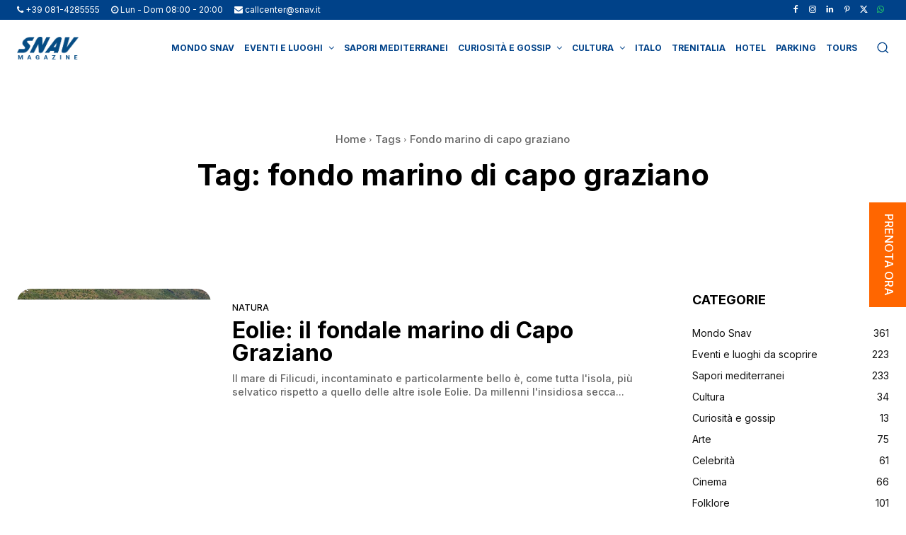

--- FILE ---
content_type: text/html; charset=utf-8
request_url: https://www.google.com/recaptcha/api2/anchor?ar=1&k=6LcKdNAjAAAAAAeFLrsNELRmA0M37dcwE14DetBq&co=aHR0cHM6Ly93d3cuc25hdi5pdDo0NDM.&hl=en&v=N67nZn4AqZkNcbeMu4prBgzg&size=invisible&anchor-ms=20000&execute-ms=30000&cb=cqhfbcpqme4c
body_size: 48627
content:
<!DOCTYPE HTML><html dir="ltr" lang="en"><head><meta http-equiv="Content-Type" content="text/html; charset=UTF-8">
<meta http-equiv="X-UA-Compatible" content="IE=edge">
<title>reCAPTCHA</title>
<style type="text/css">
/* cyrillic-ext */
@font-face {
  font-family: 'Roboto';
  font-style: normal;
  font-weight: 400;
  font-stretch: 100%;
  src: url(//fonts.gstatic.com/s/roboto/v48/KFO7CnqEu92Fr1ME7kSn66aGLdTylUAMa3GUBHMdazTgWw.woff2) format('woff2');
  unicode-range: U+0460-052F, U+1C80-1C8A, U+20B4, U+2DE0-2DFF, U+A640-A69F, U+FE2E-FE2F;
}
/* cyrillic */
@font-face {
  font-family: 'Roboto';
  font-style: normal;
  font-weight: 400;
  font-stretch: 100%;
  src: url(//fonts.gstatic.com/s/roboto/v48/KFO7CnqEu92Fr1ME7kSn66aGLdTylUAMa3iUBHMdazTgWw.woff2) format('woff2');
  unicode-range: U+0301, U+0400-045F, U+0490-0491, U+04B0-04B1, U+2116;
}
/* greek-ext */
@font-face {
  font-family: 'Roboto';
  font-style: normal;
  font-weight: 400;
  font-stretch: 100%;
  src: url(//fonts.gstatic.com/s/roboto/v48/KFO7CnqEu92Fr1ME7kSn66aGLdTylUAMa3CUBHMdazTgWw.woff2) format('woff2');
  unicode-range: U+1F00-1FFF;
}
/* greek */
@font-face {
  font-family: 'Roboto';
  font-style: normal;
  font-weight: 400;
  font-stretch: 100%;
  src: url(//fonts.gstatic.com/s/roboto/v48/KFO7CnqEu92Fr1ME7kSn66aGLdTylUAMa3-UBHMdazTgWw.woff2) format('woff2');
  unicode-range: U+0370-0377, U+037A-037F, U+0384-038A, U+038C, U+038E-03A1, U+03A3-03FF;
}
/* math */
@font-face {
  font-family: 'Roboto';
  font-style: normal;
  font-weight: 400;
  font-stretch: 100%;
  src: url(//fonts.gstatic.com/s/roboto/v48/KFO7CnqEu92Fr1ME7kSn66aGLdTylUAMawCUBHMdazTgWw.woff2) format('woff2');
  unicode-range: U+0302-0303, U+0305, U+0307-0308, U+0310, U+0312, U+0315, U+031A, U+0326-0327, U+032C, U+032F-0330, U+0332-0333, U+0338, U+033A, U+0346, U+034D, U+0391-03A1, U+03A3-03A9, U+03B1-03C9, U+03D1, U+03D5-03D6, U+03F0-03F1, U+03F4-03F5, U+2016-2017, U+2034-2038, U+203C, U+2040, U+2043, U+2047, U+2050, U+2057, U+205F, U+2070-2071, U+2074-208E, U+2090-209C, U+20D0-20DC, U+20E1, U+20E5-20EF, U+2100-2112, U+2114-2115, U+2117-2121, U+2123-214F, U+2190, U+2192, U+2194-21AE, U+21B0-21E5, U+21F1-21F2, U+21F4-2211, U+2213-2214, U+2216-22FF, U+2308-230B, U+2310, U+2319, U+231C-2321, U+2336-237A, U+237C, U+2395, U+239B-23B7, U+23D0, U+23DC-23E1, U+2474-2475, U+25AF, U+25B3, U+25B7, U+25BD, U+25C1, U+25CA, U+25CC, U+25FB, U+266D-266F, U+27C0-27FF, U+2900-2AFF, U+2B0E-2B11, U+2B30-2B4C, U+2BFE, U+3030, U+FF5B, U+FF5D, U+1D400-1D7FF, U+1EE00-1EEFF;
}
/* symbols */
@font-face {
  font-family: 'Roboto';
  font-style: normal;
  font-weight: 400;
  font-stretch: 100%;
  src: url(//fonts.gstatic.com/s/roboto/v48/KFO7CnqEu92Fr1ME7kSn66aGLdTylUAMaxKUBHMdazTgWw.woff2) format('woff2');
  unicode-range: U+0001-000C, U+000E-001F, U+007F-009F, U+20DD-20E0, U+20E2-20E4, U+2150-218F, U+2190, U+2192, U+2194-2199, U+21AF, U+21E6-21F0, U+21F3, U+2218-2219, U+2299, U+22C4-22C6, U+2300-243F, U+2440-244A, U+2460-24FF, U+25A0-27BF, U+2800-28FF, U+2921-2922, U+2981, U+29BF, U+29EB, U+2B00-2BFF, U+4DC0-4DFF, U+FFF9-FFFB, U+10140-1018E, U+10190-1019C, U+101A0, U+101D0-101FD, U+102E0-102FB, U+10E60-10E7E, U+1D2C0-1D2D3, U+1D2E0-1D37F, U+1F000-1F0FF, U+1F100-1F1AD, U+1F1E6-1F1FF, U+1F30D-1F30F, U+1F315, U+1F31C, U+1F31E, U+1F320-1F32C, U+1F336, U+1F378, U+1F37D, U+1F382, U+1F393-1F39F, U+1F3A7-1F3A8, U+1F3AC-1F3AF, U+1F3C2, U+1F3C4-1F3C6, U+1F3CA-1F3CE, U+1F3D4-1F3E0, U+1F3ED, U+1F3F1-1F3F3, U+1F3F5-1F3F7, U+1F408, U+1F415, U+1F41F, U+1F426, U+1F43F, U+1F441-1F442, U+1F444, U+1F446-1F449, U+1F44C-1F44E, U+1F453, U+1F46A, U+1F47D, U+1F4A3, U+1F4B0, U+1F4B3, U+1F4B9, U+1F4BB, U+1F4BF, U+1F4C8-1F4CB, U+1F4D6, U+1F4DA, U+1F4DF, U+1F4E3-1F4E6, U+1F4EA-1F4ED, U+1F4F7, U+1F4F9-1F4FB, U+1F4FD-1F4FE, U+1F503, U+1F507-1F50B, U+1F50D, U+1F512-1F513, U+1F53E-1F54A, U+1F54F-1F5FA, U+1F610, U+1F650-1F67F, U+1F687, U+1F68D, U+1F691, U+1F694, U+1F698, U+1F6AD, U+1F6B2, U+1F6B9-1F6BA, U+1F6BC, U+1F6C6-1F6CF, U+1F6D3-1F6D7, U+1F6E0-1F6EA, U+1F6F0-1F6F3, U+1F6F7-1F6FC, U+1F700-1F7FF, U+1F800-1F80B, U+1F810-1F847, U+1F850-1F859, U+1F860-1F887, U+1F890-1F8AD, U+1F8B0-1F8BB, U+1F8C0-1F8C1, U+1F900-1F90B, U+1F93B, U+1F946, U+1F984, U+1F996, U+1F9E9, U+1FA00-1FA6F, U+1FA70-1FA7C, U+1FA80-1FA89, U+1FA8F-1FAC6, U+1FACE-1FADC, U+1FADF-1FAE9, U+1FAF0-1FAF8, U+1FB00-1FBFF;
}
/* vietnamese */
@font-face {
  font-family: 'Roboto';
  font-style: normal;
  font-weight: 400;
  font-stretch: 100%;
  src: url(//fonts.gstatic.com/s/roboto/v48/KFO7CnqEu92Fr1ME7kSn66aGLdTylUAMa3OUBHMdazTgWw.woff2) format('woff2');
  unicode-range: U+0102-0103, U+0110-0111, U+0128-0129, U+0168-0169, U+01A0-01A1, U+01AF-01B0, U+0300-0301, U+0303-0304, U+0308-0309, U+0323, U+0329, U+1EA0-1EF9, U+20AB;
}
/* latin-ext */
@font-face {
  font-family: 'Roboto';
  font-style: normal;
  font-weight: 400;
  font-stretch: 100%;
  src: url(//fonts.gstatic.com/s/roboto/v48/KFO7CnqEu92Fr1ME7kSn66aGLdTylUAMa3KUBHMdazTgWw.woff2) format('woff2');
  unicode-range: U+0100-02BA, U+02BD-02C5, U+02C7-02CC, U+02CE-02D7, U+02DD-02FF, U+0304, U+0308, U+0329, U+1D00-1DBF, U+1E00-1E9F, U+1EF2-1EFF, U+2020, U+20A0-20AB, U+20AD-20C0, U+2113, U+2C60-2C7F, U+A720-A7FF;
}
/* latin */
@font-face {
  font-family: 'Roboto';
  font-style: normal;
  font-weight: 400;
  font-stretch: 100%;
  src: url(//fonts.gstatic.com/s/roboto/v48/KFO7CnqEu92Fr1ME7kSn66aGLdTylUAMa3yUBHMdazQ.woff2) format('woff2');
  unicode-range: U+0000-00FF, U+0131, U+0152-0153, U+02BB-02BC, U+02C6, U+02DA, U+02DC, U+0304, U+0308, U+0329, U+2000-206F, U+20AC, U+2122, U+2191, U+2193, U+2212, U+2215, U+FEFF, U+FFFD;
}
/* cyrillic-ext */
@font-face {
  font-family: 'Roboto';
  font-style: normal;
  font-weight: 500;
  font-stretch: 100%;
  src: url(//fonts.gstatic.com/s/roboto/v48/KFO7CnqEu92Fr1ME7kSn66aGLdTylUAMa3GUBHMdazTgWw.woff2) format('woff2');
  unicode-range: U+0460-052F, U+1C80-1C8A, U+20B4, U+2DE0-2DFF, U+A640-A69F, U+FE2E-FE2F;
}
/* cyrillic */
@font-face {
  font-family: 'Roboto';
  font-style: normal;
  font-weight: 500;
  font-stretch: 100%;
  src: url(//fonts.gstatic.com/s/roboto/v48/KFO7CnqEu92Fr1ME7kSn66aGLdTylUAMa3iUBHMdazTgWw.woff2) format('woff2');
  unicode-range: U+0301, U+0400-045F, U+0490-0491, U+04B0-04B1, U+2116;
}
/* greek-ext */
@font-face {
  font-family: 'Roboto';
  font-style: normal;
  font-weight: 500;
  font-stretch: 100%;
  src: url(//fonts.gstatic.com/s/roboto/v48/KFO7CnqEu92Fr1ME7kSn66aGLdTylUAMa3CUBHMdazTgWw.woff2) format('woff2');
  unicode-range: U+1F00-1FFF;
}
/* greek */
@font-face {
  font-family: 'Roboto';
  font-style: normal;
  font-weight: 500;
  font-stretch: 100%;
  src: url(//fonts.gstatic.com/s/roboto/v48/KFO7CnqEu92Fr1ME7kSn66aGLdTylUAMa3-UBHMdazTgWw.woff2) format('woff2');
  unicode-range: U+0370-0377, U+037A-037F, U+0384-038A, U+038C, U+038E-03A1, U+03A3-03FF;
}
/* math */
@font-face {
  font-family: 'Roboto';
  font-style: normal;
  font-weight: 500;
  font-stretch: 100%;
  src: url(//fonts.gstatic.com/s/roboto/v48/KFO7CnqEu92Fr1ME7kSn66aGLdTylUAMawCUBHMdazTgWw.woff2) format('woff2');
  unicode-range: U+0302-0303, U+0305, U+0307-0308, U+0310, U+0312, U+0315, U+031A, U+0326-0327, U+032C, U+032F-0330, U+0332-0333, U+0338, U+033A, U+0346, U+034D, U+0391-03A1, U+03A3-03A9, U+03B1-03C9, U+03D1, U+03D5-03D6, U+03F0-03F1, U+03F4-03F5, U+2016-2017, U+2034-2038, U+203C, U+2040, U+2043, U+2047, U+2050, U+2057, U+205F, U+2070-2071, U+2074-208E, U+2090-209C, U+20D0-20DC, U+20E1, U+20E5-20EF, U+2100-2112, U+2114-2115, U+2117-2121, U+2123-214F, U+2190, U+2192, U+2194-21AE, U+21B0-21E5, U+21F1-21F2, U+21F4-2211, U+2213-2214, U+2216-22FF, U+2308-230B, U+2310, U+2319, U+231C-2321, U+2336-237A, U+237C, U+2395, U+239B-23B7, U+23D0, U+23DC-23E1, U+2474-2475, U+25AF, U+25B3, U+25B7, U+25BD, U+25C1, U+25CA, U+25CC, U+25FB, U+266D-266F, U+27C0-27FF, U+2900-2AFF, U+2B0E-2B11, U+2B30-2B4C, U+2BFE, U+3030, U+FF5B, U+FF5D, U+1D400-1D7FF, U+1EE00-1EEFF;
}
/* symbols */
@font-face {
  font-family: 'Roboto';
  font-style: normal;
  font-weight: 500;
  font-stretch: 100%;
  src: url(//fonts.gstatic.com/s/roboto/v48/KFO7CnqEu92Fr1ME7kSn66aGLdTylUAMaxKUBHMdazTgWw.woff2) format('woff2');
  unicode-range: U+0001-000C, U+000E-001F, U+007F-009F, U+20DD-20E0, U+20E2-20E4, U+2150-218F, U+2190, U+2192, U+2194-2199, U+21AF, U+21E6-21F0, U+21F3, U+2218-2219, U+2299, U+22C4-22C6, U+2300-243F, U+2440-244A, U+2460-24FF, U+25A0-27BF, U+2800-28FF, U+2921-2922, U+2981, U+29BF, U+29EB, U+2B00-2BFF, U+4DC0-4DFF, U+FFF9-FFFB, U+10140-1018E, U+10190-1019C, U+101A0, U+101D0-101FD, U+102E0-102FB, U+10E60-10E7E, U+1D2C0-1D2D3, U+1D2E0-1D37F, U+1F000-1F0FF, U+1F100-1F1AD, U+1F1E6-1F1FF, U+1F30D-1F30F, U+1F315, U+1F31C, U+1F31E, U+1F320-1F32C, U+1F336, U+1F378, U+1F37D, U+1F382, U+1F393-1F39F, U+1F3A7-1F3A8, U+1F3AC-1F3AF, U+1F3C2, U+1F3C4-1F3C6, U+1F3CA-1F3CE, U+1F3D4-1F3E0, U+1F3ED, U+1F3F1-1F3F3, U+1F3F5-1F3F7, U+1F408, U+1F415, U+1F41F, U+1F426, U+1F43F, U+1F441-1F442, U+1F444, U+1F446-1F449, U+1F44C-1F44E, U+1F453, U+1F46A, U+1F47D, U+1F4A3, U+1F4B0, U+1F4B3, U+1F4B9, U+1F4BB, U+1F4BF, U+1F4C8-1F4CB, U+1F4D6, U+1F4DA, U+1F4DF, U+1F4E3-1F4E6, U+1F4EA-1F4ED, U+1F4F7, U+1F4F9-1F4FB, U+1F4FD-1F4FE, U+1F503, U+1F507-1F50B, U+1F50D, U+1F512-1F513, U+1F53E-1F54A, U+1F54F-1F5FA, U+1F610, U+1F650-1F67F, U+1F687, U+1F68D, U+1F691, U+1F694, U+1F698, U+1F6AD, U+1F6B2, U+1F6B9-1F6BA, U+1F6BC, U+1F6C6-1F6CF, U+1F6D3-1F6D7, U+1F6E0-1F6EA, U+1F6F0-1F6F3, U+1F6F7-1F6FC, U+1F700-1F7FF, U+1F800-1F80B, U+1F810-1F847, U+1F850-1F859, U+1F860-1F887, U+1F890-1F8AD, U+1F8B0-1F8BB, U+1F8C0-1F8C1, U+1F900-1F90B, U+1F93B, U+1F946, U+1F984, U+1F996, U+1F9E9, U+1FA00-1FA6F, U+1FA70-1FA7C, U+1FA80-1FA89, U+1FA8F-1FAC6, U+1FACE-1FADC, U+1FADF-1FAE9, U+1FAF0-1FAF8, U+1FB00-1FBFF;
}
/* vietnamese */
@font-face {
  font-family: 'Roboto';
  font-style: normal;
  font-weight: 500;
  font-stretch: 100%;
  src: url(//fonts.gstatic.com/s/roboto/v48/KFO7CnqEu92Fr1ME7kSn66aGLdTylUAMa3OUBHMdazTgWw.woff2) format('woff2');
  unicode-range: U+0102-0103, U+0110-0111, U+0128-0129, U+0168-0169, U+01A0-01A1, U+01AF-01B0, U+0300-0301, U+0303-0304, U+0308-0309, U+0323, U+0329, U+1EA0-1EF9, U+20AB;
}
/* latin-ext */
@font-face {
  font-family: 'Roboto';
  font-style: normal;
  font-weight: 500;
  font-stretch: 100%;
  src: url(//fonts.gstatic.com/s/roboto/v48/KFO7CnqEu92Fr1ME7kSn66aGLdTylUAMa3KUBHMdazTgWw.woff2) format('woff2');
  unicode-range: U+0100-02BA, U+02BD-02C5, U+02C7-02CC, U+02CE-02D7, U+02DD-02FF, U+0304, U+0308, U+0329, U+1D00-1DBF, U+1E00-1E9F, U+1EF2-1EFF, U+2020, U+20A0-20AB, U+20AD-20C0, U+2113, U+2C60-2C7F, U+A720-A7FF;
}
/* latin */
@font-face {
  font-family: 'Roboto';
  font-style: normal;
  font-weight: 500;
  font-stretch: 100%;
  src: url(//fonts.gstatic.com/s/roboto/v48/KFO7CnqEu92Fr1ME7kSn66aGLdTylUAMa3yUBHMdazQ.woff2) format('woff2');
  unicode-range: U+0000-00FF, U+0131, U+0152-0153, U+02BB-02BC, U+02C6, U+02DA, U+02DC, U+0304, U+0308, U+0329, U+2000-206F, U+20AC, U+2122, U+2191, U+2193, U+2212, U+2215, U+FEFF, U+FFFD;
}
/* cyrillic-ext */
@font-face {
  font-family: 'Roboto';
  font-style: normal;
  font-weight: 900;
  font-stretch: 100%;
  src: url(//fonts.gstatic.com/s/roboto/v48/KFO7CnqEu92Fr1ME7kSn66aGLdTylUAMa3GUBHMdazTgWw.woff2) format('woff2');
  unicode-range: U+0460-052F, U+1C80-1C8A, U+20B4, U+2DE0-2DFF, U+A640-A69F, U+FE2E-FE2F;
}
/* cyrillic */
@font-face {
  font-family: 'Roboto';
  font-style: normal;
  font-weight: 900;
  font-stretch: 100%;
  src: url(//fonts.gstatic.com/s/roboto/v48/KFO7CnqEu92Fr1ME7kSn66aGLdTylUAMa3iUBHMdazTgWw.woff2) format('woff2');
  unicode-range: U+0301, U+0400-045F, U+0490-0491, U+04B0-04B1, U+2116;
}
/* greek-ext */
@font-face {
  font-family: 'Roboto';
  font-style: normal;
  font-weight: 900;
  font-stretch: 100%;
  src: url(//fonts.gstatic.com/s/roboto/v48/KFO7CnqEu92Fr1ME7kSn66aGLdTylUAMa3CUBHMdazTgWw.woff2) format('woff2');
  unicode-range: U+1F00-1FFF;
}
/* greek */
@font-face {
  font-family: 'Roboto';
  font-style: normal;
  font-weight: 900;
  font-stretch: 100%;
  src: url(//fonts.gstatic.com/s/roboto/v48/KFO7CnqEu92Fr1ME7kSn66aGLdTylUAMa3-UBHMdazTgWw.woff2) format('woff2');
  unicode-range: U+0370-0377, U+037A-037F, U+0384-038A, U+038C, U+038E-03A1, U+03A3-03FF;
}
/* math */
@font-face {
  font-family: 'Roboto';
  font-style: normal;
  font-weight: 900;
  font-stretch: 100%;
  src: url(//fonts.gstatic.com/s/roboto/v48/KFO7CnqEu92Fr1ME7kSn66aGLdTylUAMawCUBHMdazTgWw.woff2) format('woff2');
  unicode-range: U+0302-0303, U+0305, U+0307-0308, U+0310, U+0312, U+0315, U+031A, U+0326-0327, U+032C, U+032F-0330, U+0332-0333, U+0338, U+033A, U+0346, U+034D, U+0391-03A1, U+03A3-03A9, U+03B1-03C9, U+03D1, U+03D5-03D6, U+03F0-03F1, U+03F4-03F5, U+2016-2017, U+2034-2038, U+203C, U+2040, U+2043, U+2047, U+2050, U+2057, U+205F, U+2070-2071, U+2074-208E, U+2090-209C, U+20D0-20DC, U+20E1, U+20E5-20EF, U+2100-2112, U+2114-2115, U+2117-2121, U+2123-214F, U+2190, U+2192, U+2194-21AE, U+21B0-21E5, U+21F1-21F2, U+21F4-2211, U+2213-2214, U+2216-22FF, U+2308-230B, U+2310, U+2319, U+231C-2321, U+2336-237A, U+237C, U+2395, U+239B-23B7, U+23D0, U+23DC-23E1, U+2474-2475, U+25AF, U+25B3, U+25B7, U+25BD, U+25C1, U+25CA, U+25CC, U+25FB, U+266D-266F, U+27C0-27FF, U+2900-2AFF, U+2B0E-2B11, U+2B30-2B4C, U+2BFE, U+3030, U+FF5B, U+FF5D, U+1D400-1D7FF, U+1EE00-1EEFF;
}
/* symbols */
@font-face {
  font-family: 'Roboto';
  font-style: normal;
  font-weight: 900;
  font-stretch: 100%;
  src: url(//fonts.gstatic.com/s/roboto/v48/KFO7CnqEu92Fr1ME7kSn66aGLdTylUAMaxKUBHMdazTgWw.woff2) format('woff2');
  unicode-range: U+0001-000C, U+000E-001F, U+007F-009F, U+20DD-20E0, U+20E2-20E4, U+2150-218F, U+2190, U+2192, U+2194-2199, U+21AF, U+21E6-21F0, U+21F3, U+2218-2219, U+2299, U+22C4-22C6, U+2300-243F, U+2440-244A, U+2460-24FF, U+25A0-27BF, U+2800-28FF, U+2921-2922, U+2981, U+29BF, U+29EB, U+2B00-2BFF, U+4DC0-4DFF, U+FFF9-FFFB, U+10140-1018E, U+10190-1019C, U+101A0, U+101D0-101FD, U+102E0-102FB, U+10E60-10E7E, U+1D2C0-1D2D3, U+1D2E0-1D37F, U+1F000-1F0FF, U+1F100-1F1AD, U+1F1E6-1F1FF, U+1F30D-1F30F, U+1F315, U+1F31C, U+1F31E, U+1F320-1F32C, U+1F336, U+1F378, U+1F37D, U+1F382, U+1F393-1F39F, U+1F3A7-1F3A8, U+1F3AC-1F3AF, U+1F3C2, U+1F3C4-1F3C6, U+1F3CA-1F3CE, U+1F3D4-1F3E0, U+1F3ED, U+1F3F1-1F3F3, U+1F3F5-1F3F7, U+1F408, U+1F415, U+1F41F, U+1F426, U+1F43F, U+1F441-1F442, U+1F444, U+1F446-1F449, U+1F44C-1F44E, U+1F453, U+1F46A, U+1F47D, U+1F4A3, U+1F4B0, U+1F4B3, U+1F4B9, U+1F4BB, U+1F4BF, U+1F4C8-1F4CB, U+1F4D6, U+1F4DA, U+1F4DF, U+1F4E3-1F4E6, U+1F4EA-1F4ED, U+1F4F7, U+1F4F9-1F4FB, U+1F4FD-1F4FE, U+1F503, U+1F507-1F50B, U+1F50D, U+1F512-1F513, U+1F53E-1F54A, U+1F54F-1F5FA, U+1F610, U+1F650-1F67F, U+1F687, U+1F68D, U+1F691, U+1F694, U+1F698, U+1F6AD, U+1F6B2, U+1F6B9-1F6BA, U+1F6BC, U+1F6C6-1F6CF, U+1F6D3-1F6D7, U+1F6E0-1F6EA, U+1F6F0-1F6F3, U+1F6F7-1F6FC, U+1F700-1F7FF, U+1F800-1F80B, U+1F810-1F847, U+1F850-1F859, U+1F860-1F887, U+1F890-1F8AD, U+1F8B0-1F8BB, U+1F8C0-1F8C1, U+1F900-1F90B, U+1F93B, U+1F946, U+1F984, U+1F996, U+1F9E9, U+1FA00-1FA6F, U+1FA70-1FA7C, U+1FA80-1FA89, U+1FA8F-1FAC6, U+1FACE-1FADC, U+1FADF-1FAE9, U+1FAF0-1FAF8, U+1FB00-1FBFF;
}
/* vietnamese */
@font-face {
  font-family: 'Roboto';
  font-style: normal;
  font-weight: 900;
  font-stretch: 100%;
  src: url(//fonts.gstatic.com/s/roboto/v48/KFO7CnqEu92Fr1ME7kSn66aGLdTylUAMa3OUBHMdazTgWw.woff2) format('woff2');
  unicode-range: U+0102-0103, U+0110-0111, U+0128-0129, U+0168-0169, U+01A0-01A1, U+01AF-01B0, U+0300-0301, U+0303-0304, U+0308-0309, U+0323, U+0329, U+1EA0-1EF9, U+20AB;
}
/* latin-ext */
@font-face {
  font-family: 'Roboto';
  font-style: normal;
  font-weight: 900;
  font-stretch: 100%;
  src: url(//fonts.gstatic.com/s/roboto/v48/KFO7CnqEu92Fr1ME7kSn66aGLdTylUAMa3KUBHMdazTgWw.woff2) format('woff2');
  unicode-range: U+0100-02BA, U+02BD-02C5, U+02C7-02CC, U+02CE-02D7, U+02DD-02FF, U+0304, U+0308, U+0329, U+1D00-1DBF, U+1E00-1E9F, U+1EF2-1EFF, U+2020, U+20A0-20AB, U+20AD-20C0, U+2113, U+2C60-2C7F, U+A720-A7FF;
}
/* latin */
@font-face {
  font-family: 'Roboto';
  font-style: normal;
  font-weight: 900;
  font-stretch: 100%;
  src: url(//fonts.gstatic.com/s/roboto/v48/KFO7CnqEu92Fr1ME7kSn66aGLdTylUAMa3yUBHMdazQ.woff2) format('woff2');
  unicode-range: U+0000-00FF, U+0131, U+0152-0153, U+02BB-02BC, U+02C6, U+02DA, U+02DC, U+0304, U+0308, U+0329, U+2000-206F, U+20AC, U+2122, U+2191, U+2193, U+2212, U+2215, U+FEFF, U+FFFD;
}

</style>
<link rel="stylesheet" type="text/css" href="https://www.gstatic.com/recaptcha/releases/N67nZn4AqZkNcbeMu4prBgzg/styles__ltr.css">
<script nonce="aYHkWauy85Jaxt8MSVo9vQ" type="text/javascript">window['__recaptcha_api'] = 'https://www.google.com/recaptcha/api2/';</script>
<script type="text/javascript" src="https://www.gstatic.com/recaptcha/releases/N67nZn4AqZkNcbeMu4prBgzg/recaptcha__en.js" nonce="aYHkWauy85Jaxt8MSVo9vQ">
      
    </script></head>
<body><div id="rc-anchor-alert" class="rc-anchor-alert"></div>
<input type="hidden" id="recaptcha-token" value="[base64]">
<script type="text/javascript" nonce="aYHkWauy85Jaxt8MSVo9vQ">
      recaptcha.anchor.Main.init("[\x22ainput\x22,[\x22bgdata\x22,\x22\x22,\[base64]/[base64]/[base64]/[base64]/[base64]/UltsKytdPUU6KEU8MjA0OD9SW2wrK109RT4+NnwxOTI6KChFJjY0NTEyKT09NTUyOTYmJk0rMTxjLmxlbmd0aCYmKGMuY2hhckNvZGVBdChNKzEpJjY0NTEyKT09NTYzMjA/[base64]/[base64]/[base64]/[base64]/[base64]/[base64]/[base64]\x22,\[base64]\\u003d\\u003d\x22,\x22wpLCiMKFw7zDhcOIwqvDt8ODw7XCo1BwccKMwpw4azwFw6nDnh7DrcOmw4fDosOrdMOgwrzCvMKbwqvCjQ5GwpM3f8OswoNmwqJjw6LDrMOxLFvCkVrCoSpIwpQsK8ORwpvDgMK+Y8Orw7TCqsKAw75sKjXDgMK3wpXCqMOdWlvDuFNMwrLDviMZw6/Cln/ChUlHcGFXQMOeAll6VETDs37Cv8OHwpTClcOWOE/Ci0HCmxMiXyXCjMOMw7l/w6tBwr5Uwr5qYCbCimbDnsOuY8ONKcKAayApwr/CimkHw4vCkGrCrsOyX8O4bSHCtMOBwr7Dr8Kmw4oBw7fCjMOSwrHCiFh/wrhIJ2rDg8K1w7DCr8KQTzMYNysMwqkpa8KnwpNMHcO5wqrDocOZwpbDmMKjw7ljw67DtsONw6RxwrtVwrTCkwAqfcK/[base64]/DjsOQLH5jJlM5X8OUMnEJw4xwNMOsw6DCh15iMWLCgz3CvhoEVcK0wqlxUVQZSQ/ClcK5w48qNMKic8O6exRww4hIwr3CvTDCvsKUw67Do8KHw5XDvBwBwrrChk0qwo3DnMK5XMKEw5/Ch8KCcG/DvcKdQMKUKsKdw5x3N8OyZk/[base64]/e8KFwq7CkMOpwqYwBsKUbMONRQrDjcKGwp3DgsKUwobCsmxNIMKtwqLCuH4dw5LDr8OFJ8O+w6jCvMOPVn54w7zCkTMpwqbCkMK+Xl0IX8OeciDDt8Ohwr3DjA9gIsKKAUDDk8KjfQ82XsO2XUNTw6LCqk8Rw5ZgKm3Dm8KUwrjDo8ONw53DucO9fMOdw4/[base64]/DlQFuR1FyIyDDksKcw4VzwpvDmMOlw6Ygw4nDiXIBw7IiacKTR8OeZcK+wqDCkMOXKETCoEk7wrcdwoFPwrsww4l5BcKfw6nCtBEEK8OHO0/[base64]/Dl8KWF3vDoWDDhgnDhQ4CZ8OXPsKxfcKfw6F0wrMgworDt8KjwpnCiQLCl8ODwpM/w6zDrEfDsWlJGzsCJCTCmMOewowpL8OHwqpvw7UxwowNW8Kow6/[base64]/[base64]/WlQYJMO/RTHDkSPCjMOcbDTCoxrDuV0oKsOewqHCocOZw6Zww446w7xLdcOTe8KjT8KNwq8kVsKMwrApHT/Dg8KjVsKdwoPCjcOiGcKoGg/[base64]/cSxtHW9gwqYjwpLChjjDgTBgwpFjKsOBQsK3wptfRsKBIDwbw5jCg8KXaMKmwoTDhk4HFcKqw5fDmcO4ATvCpcKpcMOVwrvDocKIH8KHUsKHwr/DuUstw7QywqbDpmtnUcKEYytNw7rCiXTDuMOkesOQW8K/[base64]/DiWDDr30cw5HChnnCgcOkM3cKM3XClRXDs8OYwp/DsMKDaXrCuyrDocOnRcOFw5TCnAQRw6oTP8KoRyJaSsOKw5sLwoTDiT18a8KEAQhew7zDvsK9wp3DusKqwoPCgMKDw7IsTcKRwo12wrrCnsKIGUlRw5/Dm8ODwrbCpcKyZsOTw6sSMGFdw4RRwoZVIXFQw4d5McKRwphRVjPDjVxlQ1jDnMKfw4jDpsKxw6ceExzCngvDrmDDnMKZIgfCpizCgcKFw65CwqrDssKKecKYwqomBgt+wqnDvMKJYkV0IsObdMOeJFTCt8O/wp9nFMOjGzAvw7vCocOzf8OGw5zCnVrCsks3QjUkZg3DuMKqwqHCiWsSSMOKBsOww47DrsOaLMOpw5R5IcOQw6oowoBJwpLCucKnEMKnwqHDgcKrH8Oew5DDm8OWw4bDtU/DlxBqw6hqKMKPwoTCmMKUYsKnw7fDrsOeKToUwrvDqsKXJ8K1Y8KGwpxVVcO6JMKMwopiScK9BytxwrrDl8ONFmwvBsKlwpTCp0t6SG/DmcORN8KRZyo6BmDDqcKXWhhcZWsJJsKFWUPDusOqdMKfEsKAwq/DmMOxRjjDqGw1w6vDqcOXwo3DkMO/TSfDpwPDksOFwp0ENAjChMOWw5bCpsKYHsKqw5QkMlzCpngLLR/DmMOOMxHDuVTDuBhFwqdRdj/Cqn40w4fDki8cwrDCusOjw6nDl0nDsMKVwpQZwp7Dk8Khw78Bw6dkwqvDsBbCssOsOUY1VcKVEQ47FcOUwp3Ct8O3w5LCmsKWw7rChcKnSX/DusOEw5fDgsOxORIQw5l4FDVdPMOyPcOARcK2w6J9w5NeMRIlw6rDgVJ3wowMw6XCrDIIwpTCn8OLwrzCpj1fXSN/dCPClMOPLyUcwp9cSMOIw4ViUcOHMsOGw4/DuSLDmsOcw6TCtAlowoTDuAzClsKQTMKTw7PCjztkw61jOcOaw6kbA23ChVhdccOqwo/DrcOew7zCrgxowoAEIDfDhTXCskzDusOyYyMdw7zDlsOdw6XDrcOGwqbDi8OLXAnCosOSwofCqkULwr7DlXjDkcOzYsKewr3CkMKyIzDDsmDCi8KXJsKNworCoEp5w5DCvcOVwqdXN8KJOW/[base64]/aUlWLxrDosOUwoDDjjkaQcK5w7HCl24NDUfDoFXDg198w4xxBsK8wo3CoMKSBCIrw5/CrCPDkSt6wpEBw5vCt2MYOhkBw6DCr8K2LcKxAzjCjXbDrcKmwpzCqlhuYcKFQW/Dpy/CscOXwoZuXTDCs8KqYhQACg3Du8OYwqU2w4DDoMObw4bCi8OrwpvCuiXCtm0TIyRTwq/[base64]/Wxd3dh/[base64]/[base64]/DqcO4w4FOasOMXMOzOAVcDkEFQcKCw6tww4Rywp4Ew6Uyw6t+w4QRw6rDjMOyBTVFw4BaSz7DlMKhCsKCw4/CucOjB8OJFXvDjB7Cr8KhWyrClsK/[base64]/w4g/w5XCusKOQTzCj2PChUXDjRBUwoTDlxMAUmxUWsOlPcOqwofDtMKCQcOiwokAd8OEwpnDjcOVw5DCg8KYw4TCtWDDkknCsGdFY2LDpWjDhwXDpsKqcsKlfRx8MjXCnsKLEVXDq8K9w6fDtMOVXiUlwrPCllLDg8KHwq06w7wyVcKIAMKBM8K/J3PChUvCmcOTIExPwrFqwqlawrjDonMXQkg9P8Olw6xPTjfCmsKCcMK5GMKdw7Zxw7TDvgfCm1zCrQfDvsKFZ8KsX2tpOipKP8K9TcO/EcOREkYww6fCoFPDjcO2WMOTwp/CtMOSwq9+aMOmwp7DuQjCu8KPw7PCmyQowo5SwqjDvcKMw6zCpD7DjA8gw6jCqMKMw6pfwpDDk25Kwo3CjnNGZcOOM8O1w7o0w7Z3w4vCisO/[base64]/DjRN7worCjELCjijCgsOFw5oSwp5fKlBGesO2w5zDjBkowqjCuyNYwpbDoEspw4hVw69hw5pYwrfCr8OBLsOvwqpUfUBcw43DniLCkMK/[base64]/dTjDisKUwrDChx/Dpj3Cg8KBfnJLwrrCvzjCmXDCjjAyAsKPQMO4BUzDvMKgwoLDjMK5YyLChW84J8ONE8OWwqQ4wq/ChcOMEcOgw6HCsQbDoQfDi0dXW8KrVTQbw6PCpQIMbcOCwr/Dj17Dvyc0wot7wrl5K2zCq0LDhW/DvBXDt1jDjXvChMOjwpVDw7RAwoXClFlcw74FwpXCtCLCh8KFw53DsMOXTMOKw7htFhdcwqTCscOjwoIuwpbCs8OMBnHDgFfDtVvChsOmSsOIw4Z3w60Ewr9rw6Mlw649w4PDksKhXcO7wqPDgsKVb8KeVMKkPcK+JcOhw5LCq2Iaw4YWwqwnwp3DrmnDu1/CsVDDiDjDhAzCrAwqRXIOwpzDuDHDncKQASosEwDDqsKDYyLDqgvDoxHCusKlw7PDusKIJlTDuhU+w7JtwqVHwpJhw79PbcOTUV5MWA/Cr8Kaw5Ikw4ECUMKUwrNPw6HCsW7Cu8KFKsKZwrjCtMOpCsKgwrrDocKOYMO7NcOVw47DnsOpwqUQw6FIwq3DtnsbwqjCowHCs8KKwrxMwpXCtcOXXW7DvcOKLgnDi1fCk8KUMhfCtcKww5PDoF9rw6p9w7sFAcKBNghwYDsyw49RwoXCqi0/R8OhAsKzRsOkw73Ci8OZHgDCncO6ccKKHsK2wrtOw4h9wq/Ck8OKw7FXw5zDocKQwqIPwpvDgEnDvBMTwpUMwqNyw4bDqhZ2a8KUw5vDtMOFBngmWcKrw5dYw4PDg1k3wrzCnMOMwqDCmsKpwqLCn8KyCMKJwolpwrYpwqt1w4nCgBtJw4fCmQDDmHbDki0LdcOCwptvw6QtNsKfwr/[base64]/DrMO8cgM+TENRw6VxK0vDvMK3dsOqwoPDpA3Ck8Kjw53DocKgwpDDqQLCtsKyFHDCmMKawqjDjMKIw6jDgcOfYRXCnFLDqcOPw5bDlcKMHMKhw57CpBkMOj9FQcOsahBeD8KuRMOSBhQow4HCk8O2McK/dRVjwrnDpGlTwqEQDMOvw5nCoVxyw7soAsOyw7DCp8Onwo/CisOVJ8KuazRyAxLDvsKsw4QXwrRsTlYuw57DqTrDvsKqw4rCosOIwprCmsOEwr0TXcKndi/Cqg7DvMOiwoB9F8KYflTClCbCn8KMwpzDmsKFfhjCiMKPNXnCo3BVd8OswqPDv8Ktw7EVNW9uc2vCisKcw780csOhBnvDhMKOQnvCrcObw5FleMKHOsKIIsORfcKhwrp6w5PCoww5w7gdw4/Dh0sZwrrCuDkVworDhiRIDMO+w6xZw7zDk1bCvGQ1wr7Cg8Ohw6rDhsOewqVrRnVSUFDDsUxXWcKZaH/[base64]/DlMO9XzsebcKyw6TDusKzw5tWHT9rw7hIGUHDoh3Cu8OJwovDscKtasO4fB3DtyglwoQjwrdYwoXDkmfDisORMG3DhXjDhcOjwrfDqAfCkU7Ds8OTw7wZCC/DqWUuw6tVwq9pw5VYLMOIDxt2w4nCg8KPwr3ClizCilnCuEzCo1vCkSlXYsOOI3lCLMKDwq7DlnM6w63ClwLDgMKhE8KRJ3DDrMKww7rCmSXDiiUhw47Ctx4BaQ1+wrBNJMOzHcKJw7fCnX/Cm23CkMKdSsKSTQF0cB5Vw6fDv8K2wrHCk2V6GFbDvzt7KcOhKkJQWTjClGDDtwskwpASwrIraMKfwrBGw4siwpc9b8OXcjI7OhTDomHCqBJuQHsIdSTDicKMw5Mrw6LDgcOgw79QwpfDqcKfNiMjw7/[base64]/DvC3ChyHClsKxWRfDvsOXP8Kew6AlGsKfLg7CrsKzODxlWcKiJyhTw69mRMK4UDTDiMOawoDCnwFBQMKLQTtmwq4zw5PDlcOBBsKIfsONw6p4wpjDi8KHw4/[base64]/Dmzs5wocmwo56Ph1DwpTCrcO2NcOEUgnDuEszw5jDnsONw4PCv0sCw6HCisKhYsK7LxJzNUDDuVQMfMKlwrjDv0oSAEZiXQDCn1HDqjgzwq0kHXDCkBrCuEN1OsOSw7/CvEnDtMOMWjBiw558W0Nbw6fDmcOGw5E/wrstwqJHwrzDkSoIMnLCvEhlQcKLHMKhwpHDvD3CkRrCmSRldsKZwqRrKm3CiMOUwrDCrATCssO8w6LDuUZDAAnDvjLDusKtw7law4jCr3x/woLCuWkJwprCmHk0LMOHdcK1AsOFwpRrw7TDlsOpHkDDky/DrzjCsWjDk07Ch33CuzLDq8O3KMKCJMOGEcKDWAXCpHFawpDCm2otIFAeNlzDjmLCtwbCgsKRTFlmwokvwq8Cw5nDisOjVnkMw7zCmcKwwpDDoMK1wpXCjsObJGLDgB0+D8OKwp7DrHpWwrtfVjDCrhdAw5DCqsKiPT/CnsKlQMO+w5TDqBcPKsO/wprCvTZuacONw4Yuw49Xw6HDsSHDhRgjNMOxw6Qqw64Xw6QcWMOqTxjDnsKqwp43ZsKyIMKqGUbDqcK0Ah84w4YZw5vDvMK+cijCjcOlaMOHQ8KpTMOZVMKHNsOhwo/CvVFawrNSXMOpPMK/w7sCw5hCe8KgXMKeIMKsKMKAw5p6Oi/CiAbDt8Ozw77Ct8OYPMKZwqDDo8K0w756d8KaL8Ohw50QwpFZw7dyw7RVwrbDqsOLw7/DkmB9QcK6E8Kgw4dEwrrCpcK+w6IQWS1Zw5vDpkQvMgrCm200O8Kuw54Vw4HCqi9zwq/[base64]/w6DCnMKYwqXCj0LDvcK8wopZwq1Pw51SdMOfw5h7wr3Cjzx7AlnDncKDw7MKWBY6w7PDmwvCusKBw5shw77DsRfDnSVkV2nDtE3DokAuNVzDsBLCiMKTwqjCvMKPw4UkdcO5HcOPw7zDjADCt2zCgQ/DrgTDpV/Cn8Oww7N/wqYxw6psQh3CjcOewrPDksKjw7nClHjDgcKBw590JDIKwpp6w50NVF7CqcOUwqZ3w7JkPEvDmMKpQMOgNFQUw7MJDWHDg8Kawp3DqsOpfFnCpxTCqMOecsKoG8KPw7HDncKxWFERwrnCqsOPU8KVOjXCuEnChsORw7s/[base64]/ChETDpsKyCQfCjMOhT8KmKsKkw6TDpyZaEsKbwqLCgMKPOcOkwowLw73Cs0sRw7wGMsKlwqTCvsKvScOVeTnCrG0NXwREd33CvSbCgcKRc3QEw6TDtiV5w6HDjcKIwq3Dp8ORWVXDu3bDh1bCrHcVYMKEdip+w7HCisOkFcKGRk0lFMO/w4c2wp3DtcOhfcOzbGrDmE7ChMKyacKuX8ODw5gew57CrBgIf8K+w6A/wrxqwpl/w5xkw7oXwqbDjsKrWEXDoFJ+FXvCj1XCuSU1RyIXwow3wrXDq8OawqhwW8KyLEFxP8OLDsKjVMKkwp84wplRYsO8OEVJwrnCiMOGwpPDnhtMR0HCqxxfBsKcaHfCvXLDn1nDt8KZVcOHw7nCg8O4QcOPRUbChMOqwpZ9w7I0R8O/wojDtifDqsK+NQp7wrYzwovDjBLDjC7ClgshwoBZGUvCoMOtwqLDtcKYTsOuwp7CtzvDsB5oZCLCgjs3d2Z7wp7Cp8O2AcKWw5A6w5zCrHrCmsOfO2LCk8OiwpPCgGxzw4llwo/CjWjDqMOtwqoJwoQGUhjCigvDhcKFw7ccwovCmMKhwo7CscKDFCAAwoPDijJnPXXCj8KcEsO0GsKMwrtKbMOgIMK1wosINF1jIFxcwqbDlCLCo2Y/VsOcbkTDo8KzCVHChsKDMcOWw613XG3CmRhYKCfChkhRwo58wrvDsmYQw6AZKsK/fHseJsOhw6EhwrNQVD4KKMOCw44pZMKWZ8KSZ8OIOyXDvMOnwrJKw5jDjMKCw7bDpcO8FybDicKydcKjAMKqK0XDthvCosOsw7HCu8OWw4VCwqLCp8OEw7vCpcOSUFZUCMK5wqNrw5DDhV57e3vDkWYVVsOCw73DrcO+w7ASX8K4GsOvcsKEw4TCuAZSBcKCw5LDvn/DlcOIZyIjwovDlzgXTcOyUEjCnsK9w6UHw5FSw4DDnEIQw6bDvMK0w5/DmkkxwrTDnsOiW1V8wrHDo8KNQMKyw5RMLGVRw6QBw6DDuE4CwrHCpCMBcTLDkwvCuCXDncKpAcO3w50cKybClz/DvQXCvjPDjHcBwrRswo5FwobCjgrCkBPCscO+RnDChyjDh8KmOsOfIQ10PVjDqU8GwrPDp8Kyw5/[base64]/Cm8KnMFxgaWRQCxjDp2Jzw6PCi8OnEcOie8KCdyh2w40KwqXDh8Oow6prCMOLw4lsZ8O+wowpw40RfTobw7DDk8OOwq/CisO9dsOPw787wrHDiMOIwoF/wq4TwojDgXAfNQHDt8KbRcKjw7NCTcObT8K7ejXDvcOpNlYnwojCnMKJf8KrTX3CngHDsMKPW8KyQcOQQMOgw40Rw5HDgGdIw5IBYMOkw6DDjcOKTCgKwpPCj8O5WsONUVAZw4QxZMOBwqZ+IsKTLsOgwpwLw6fCjF0/JMOxGMK3LEnDoMOTW8Oaw47CjxI3GjVdRmwyGhAyw5nCiBc7c8KUw7jDhcOEwpDDicO0SMK/wqTDp8OawoPDqABgKsOcRyzClsOawpIqwr/DocOKFcObOkTDmifCoEZVw6LCocKbw7ZmNU8AYcOmDF3DqsOZwpjDuSdvJsOtExLDgCNtw5nCtsKibhDDlXh0w4zCsjnDhzJfIxLDlUxyQBoOMsKKw5jCgDfDjMOMBGodwoZWwprCohY8NcKrAyjDlAEaw6/Cv3cbG8OJw4PChgFNaT7CvsKdTRcWfQbCjlVjwrxzw7ATZR9ow4MpLsOsQsK4HwQiCn17w5fDpcKTZUPDigYKYwTComNib8KuKcKZw4BmdUB1w6oTw6TDng/CsMKjwrBhZWTDgsKbQXPCggsQw5VrTy1rBixBwoXDrcOgw5PCp8K8w6XDj1PCul1JGMO9w4BsSsKXb2TCvmRRwoTCtsKIwp3DucOOw7LDrHbClQXCqsOjwpU0wqTCpcO7TWJMRcKow7vDoFHDvDnCkh/CkcK3CRxcRXwFH35Uw61Sw41ZwqPDmMKqwrNjwoHDpWzCt2jCrBs2A8KEHR9LNsKJEsK2woXDmcKbdFBWw7HDj8Ktwr59w6rDg8KER0fDrsKlY1rDp28uw7o4ZsKlJm0Zw7x9wqQUwrzCrhPCrwgtwr/DucKawoprW8OFwp3DgMKHwrvDvV/CvidIShfCjsOOXS0PwpNawpdjw5PDpjBeNsKyEkkbI3/[base64]/wr0SwqfDpCIfw4PCvA5vYcO0XMKQAsKuC8OCTEvDrDAfw5TCpz7DiDNhGMKKw68uw4/Cv8OrScKPIHTDssK3d8O2DcO5wqbDpMO+BxxbUMO1w5HCn3rCkloiw4I1VsKSwpPCscOINxMEM8O1wrvDsSgjXMK1w5fCml7Dt8OHw55UUkBvwo7DuHDCtMOyw5onwrPDu8K9wozDt0VdWnPCn8KUDcKhwpbCtcKBwro1w5DCjsKGAGzDk8KLfzbCocK/[base64]/[base64]/I8K9w7nDrsOwDcOiQ1RuF0vCg8KwcsOhKsOaw6VZV8O0wrBkGsKgw4YPMgYvJXUKVlQ6T8KhLFTCs1jDsQoNwr1YwqLCk8K1OGwsw5cbacKZwpzCocKgw63CpMO/w7/DssO1IMO5w7ovw4bCkRfDjsKdSMKLbMO1cF3ChEdcwqEyc8OCwqnDlhVdwqMoTcKwCUbDj8Orw4ZUwqDCuncaw4jCkXFcw4bDhRIKwr89w4t8CHLClsOEAsOQw4giwofDrsK9wr7CqDDDn8OxRsKFw7TDhsK6BsO9woDCgULDqsOqDnvDjH44esOdwoXCs8K9cBp/w4Ydw7Q0GCcnbMO/w4LCv8K4wrzCtE7DlcOaw5ESMzbCv8OrVcKDwpzCly0SwqDCgsO7woQsW8OywoRKUMKhEA/CnMOMPS7DgEjCrAzDnHzDt8OHw60/wpjDp15AKjhCw5bDjU7Cgz4/O2syJ8Ogd8KIRVrDjcKcPEQzWw/[base64]/DsOcQMOYKkVmwotiwoUQwpTDnhNrLwwBwpxlJMKrAm0Bw6XCmTgMEB3CssOxYcOfw4lYw6jCq8OAWcO4w4zDncK6bFLDmcKhRsOIw7zDsX9Ewq4bw4zDgMKSf1gnwp/DrRMiw7DDq2vDmkgJSCvCoMKpw5bCkwpVw5rDtsOKKwNjw6DDpSAFwqzCsREgw4PCg8KSRcOPw4gIw7UuWMOpEEzDvMKMcMODYzDDnSNNKU5kIlzDshd/EkzDn8KeUWwiwoVJwp8JKWkeJMO1wpzClkXCs8OvQCXDvMKKKFpLwowMwpZ6DsKAbcO+w6kQwoTCtMOowoIBwrpSwo0eMxnDgFjCkMKIIm1Xw7DCrTPChcK+wp0oK8OTw6DDp3s1VsKxDXPCjMOxfcOQw7gkw5ozw6Nfw5oYGcOuRj0xwoZvw4/CksO/[base64]/w6B3AEdmw7gSWGTDqXvCtS/DhsOlw4nChCEVC0HDq1waw5LCg8K2OnoQPHHDtTINf8Orw4jCjXfDt1zCl8O9wpjDgR3CrFLClMK1wojDn8KOa8Oyw7hTL3pdASvDmQPConAMwpDCuMOEaF9kEsOSw5HCm2LCsjVqwrHDrXQ5UsKjHnHCqRvClcKQDcO6PA/Dr8OKW8K5NcKFw7DDpDo3LQ7DkUA0wrxZwqzDtsKsYsOnEsKdHcO7w57Ds8ORwrZWw6w7w7HDi0jCvUgRZGtEw4ANw7PCkxdffnIrcA9Kwq4/[base64]/w4fCvG0BIA4Xw7rDhMOBdHjDnMKzwp5XUcOfw6BBwonCtA7CpsOuYxxrGDIDbcKfW3Ymw5XCjCvDhlLCnmTChMKOw5zDoFxNVTI1wrDDjFNfwoN+w50kQcOkWSTCjsKZVcOmw6xSc8ORw7zCjsKkfAPClcKhwrNcw7LDp8OSHwRuKcKPwpDDqMKbwpU4JXl/EDtDwqnCuMOrwojDm8KTcsOaAMOGwrzDocOWTE9vwot6w55IfUpZw5XCrTjCuj96asK7w6IVPlgEwqPCv8K5OnvDrGckZzlaZMKxbMKSwo/[base64]/DowvDo1gfw5wswqDCsGpsw7PCr2TCpCEXwpHCiwQ9bMOgw5DDgHnDrDAfw6U6w6jClMK8w6BrKyVafMK/LsKNCMO0wq57w6TCk8Kyw5kjDAMVIMKfGDgSOGIqwpjDvh7CjxR1RR8+w47CoTh8w4TClGtuw4bDhSvDmcKqIMO6KngKwoTCrsK/[base64]/DpEjCk1vCj8OFOsKvw58fMxfDisOiwqdXAxrDj8KPw77DpyTCgMOLw6nDg8OZfGt2VcK0Fg3CsMKYw4EeL8KQw5tlwqsWw6TCrcKeGVPDp8OCERYyGMOaw6ZaPQ9jLwDCghvDvykCwq5Sw6NuLiAAFsOYwo52CwPCoQjDjUQ/[base64]/Cl8OWFcKLwq3CsngFw6TDuMKyw6FNKk9YwoLDkcKUQSpbGHTDssOEwrPDpzZ/bsOswp/DucK7wq3Cp8KbIFrDiF3DscKZPMKrw75+U089STnDi0Zjwp/DrXNyWMO9wo7Ci8OyWjhbwo4cwpnCvwrCv3E/[base64]/Dv18Ow40NTALDjMOUwqs6AlByw6Y8w4fCosKjJcKsIAg2cVPCucKdbMOjQsKeQGdZRkbDt8OmEsO3w4LCgXLDpzl0JG3DoBROe2Jsw6fDqxXDs0DDo3vCjMOOwq/DtsOTRcObCcO8w5VzeykdZ8K+w6PDvMOpSsKmcFQlFsO5w41rw4rCs2xwwojDlcO+wpovw69dw5rCsCrDilHDuUPDscK0SsKNcQtPwo/DhSLDmAo2ek/ChT7CjcODwrvDscO/WmYmwqzDtsKtSWPCtsOmw7pzw5ZkQ8KLF8KNO8KYwoN3UcOawqorw7rChh8OLmlaUsOEwp59bcO2RQR/LHwqQsKkVsO9wqE+w6YmwpR3csO8N8ORHMOtSkrCuSNfw6h3w5XCtsKYVhRVKMKywq41dXrDq3DCrx/DtSJZIy7Cq3tvVMK4dsOwaH3Co8KUwpXCtEbDucOKw5pqZzpIwpRTw77CuElqw6LDn142fjvCs8K5BxJ9w7VBwpI5w4/Cgix9wo/DkcKjBg8bExZbw7gHwqfDrA89asOLYTwPw4nCu8OQDMKROiLCg8OrHsOPw4TDuMOCTQB0YAgMw4DCvUpNwrrCh8Odwp/CtMOAMCPDkGJSXEYaw47DpcOvcCpYwo/Cn8KMeEgdfMKNFiVew7UhwpBKE8Oqw6ttwqLCvBjClMKXHcOxFX4cBkcNW8OKw741YcOHwqMOwrs2fQEfwofDrEliwrPDq0rDl8KHE8KvwrNCT8KnJMObdsO4woDDmX59wq/[base64]/FGlDw6Miw5rClCJpwo9AWMKRw4HCicOpw402XcK/EgVhwr8DYcO8w7XCjSrDsGsAMydFw6cHwp/Dn8O4w4fDpcK9wqfCjcKzZ8K2wqXDvmVDJMOWYMKuw6dhw4bDu8OoY0fDqMO0FwrCusOWZ8OPEmR9w5PClyfDiG/[base64]/[base64]/DoUxyN8OyMxBSAcOZGcKxckwiBAcmdcK1w6QEw65sw7nDocK1OcObwrsYw5jCp2lQw7pce8O4wrlrPkluw6AEEMK7w6BjYMOUwp7Dk8OmwqAHwosiw5gnW0hHBsObwpMQJcKswqfDpMKsw7xXCsKhJzVWwq8HSMOiw7/[base64]/CpQvDuUTDnGBywo0gwrElwqkqHAhDN15EAcOeBMO1wocpw5/Ch1F1NBkxw53CqMOUNcOZVRQsw7vDqMK3w4zCgcOrwo4pw6fDlcOyFMK8wqLCisOBZikKw6DClmDCuhXCu0HClzjCmFfCs18rRGExwq5cwqzDhBF9wrvCtsKrwqrDicOjw6QVw6s+R8O8wrZFdG5ww6AhZsODwrg/wogWKFwuw6YXdRfCkMK+Iyp6wq3DoTDDmsKiwpfCgMKTw6jDh8KGOcKlR8OTwpUeLwVrajjCjcK1QsOQZ8KDN8K3wr3DvjLCgT/Dkl0EdUtxG8OpfyrCqATDlVPDhsO5ccOdN8OAwoQSUw/[base64]/DrsODGSjCgH00wqgHw5HCm8OROBrCpMKpw61Fw5LCmV7Drz7ChsKEJTw+UMK/[base64]/DksO+w4FCw7/[base64]/CgsK+w7RnaQdUw6DDsRnCo8KQeHdcHGXCoDzDohAHXg8rw5vDmDYDYsK9G8OtOCjDkMOiw5rDo03DlMKaNUbDoMKYw7I5w4NPfhNqehHDqcONRMOUVGdzEsKgw5VvwrLCpR/DnVdgwpvDp8OpXcOrK13Ckyl6w4wBwpfChsKwD2HDuHwkVsO1wrPCqcOrR8KtwrTCvXnDj08Te8KaMDlZfsK4S8KWwqgew58nwpXCgMKpw5DCmmssw6PCnVM/b8OlwqFlDsKjPGAUZcOIw7jDp8Kyw5HCtVLClMK1w4PDl3rDqxfDiBfDjsKSAHrDvj7CuwzDqAFPwqBqwpNKwr7Dk3k7wpXCu11/w7jDpwjCr1rCgAfDpsKDwp8+w6bDksOUJx7DuinDujNsUSXDiMOTw6vDo8OYXcOew5UXwoXCmg45w5jDp2FnacKbw7TCq8KkFMOFwocxwp7DiMK/RsKVw63ChzDCgcKNYXZGABhMw53CtznCrMKswqJUw5DCkcKHwp/CtMK0w60FLyYYwrAxwqV/KF8NZ8KCPljDmTlNVMKZwogUw7ERwqPCmxrDtMKSAFnDucKvwp1lw6kMLcOswoHCnWV3F8K4wrFEZmXCilVvwprDqWDDlcKjC8OUEsKEGcKdw648wp7DpsKzAMOOw5fCkMOwVWdrwqEowrzCmsOASsOrwoZswpXDhMKXwp4hXgDCgcKKf8OSE8O+cj9ew7p2RmA7wq/DucKuwqZ6ZsO/[base64]/CgkUww4ULwrwcwoPCgCzDn8KTF8Kvw58wZz0NMMO2RcK0fUvCqnBsw5AUfn0zw7PCqsK3QV7CvU3CtsKdAGvDocOydBN7HcKFw4/[base64]/DvVDDryFhMcKfUnwywp/[base64]/DvgHDrMORw4DCtgETPGIsNybCs8OyQMK2bD80wo09NcOGw7UxDcOkAcOowqlhGHVZwrzDhcOeZiDDtsKFw7VtwpfDnMOuw7PCoF/DhsORw7FKNsKSHX/[base64]/DqQXClEFDE8K/WMKZMTPCn2HCiMOqw7fDksOJw5gMGgbCvD1wwphcehEICcKpZ0BdG1LCnG5beRJoClo+Q3IEbBzDqR5WB8OpwrEJw5rDosOzU8O0w6o1wrt6U3DCgcO6wqhCAVDCuTBywqjDtMKPC8KKwqd1EMKpwrbDsMOxw5jDpj/[base64]/[base64]/[base64]/cVrCujLChGxSCsKuw5rCq8KYKyTCuVNQw6DCisOXwqkBbnnDrsK5GcKrJsK0w7BjWhXDr8KlYR7DpcKgVH5pd8Oew5rCqQTCk8K1w7PClHnCjxwZw6rDm8KUE8Krw73Cv8K7w47Cn17CiSYeIsOkO0zCokbDr1QpBsK9LhEPw5tMDTl7HcObwq3CncKHesKSw7/DuEAGwoA8wqLDjDnDqsOYwohKwqzDvB7DowbDiWFUV8OlLW7DlA/[base64]/wpwFw7VcwqMcwqRAbsOvA3rCi8KsU0xZD8Ohw6ZBPUY/w4Nzwo3Dr2seVMOQwqwAw7xxNMKQbcKJwo/DucKhaGfCvyHCn17ChcOCBsKCwqQwCAnCvRzCmsO1wpbDtsKOw7zDr3/Cr8OPwpvDnsONwqzCrsK8OsKHYmgUMTPCh8O2w6nDlQZrdBN4GMOuLzAqwqjDhRLCisOawprDh8Orw7jDrT/ClFw+w4XCokXDj0kLw4LCqsKoQcOJw7TDs8Ogw70AwqhJwozCnnk8wpJUw79RZsKEwp3Dq8O4LsKRwpDCi0nCuMKBwpTDgsKTcXTCocOhw7YAwpxow4E8w5Qzw6PDtUvCs8Kbw5jDjcKBw6LDgMKHw4l1wqLCmwXDkC0QwrnDtHLCm8O2I1xxSDfCo0TCoFZRHzNfwp/CgMKBwrvCqcK3BMOuXzwqwoRow4dzw5XDs8KKw79OD8OaNnJmF8Oxw6xsw5IbJFgrw5c9fsOtw7I9w6DCkMKmw6QQwobDjMO9OcOKCsOsGMKgw63DgsKLwqY1aU9eaXVEIcOFw5/[base64]/wp5pw59jKsO1wpnCgzQDwqrCpU7DoiIMCmU0wr0GaMKVX8Olw5MpwqwwJcKzw5rClE/CuGLCgcKmw4jCk8ONUDrCkHHCqQgvwrRZw4keBAYUw7PCuMKfDGBGUcOpw7JTG30mw4ZoPyzCnXR8dsOkwqkKwpVbLcOiVcK/ehgzw7LCgSoKODMkAcOMw4UMLMKhw47CpQIvwqXDlMKswo5zwo48w4zClsK+wojCmMOMF23DmcKTwopbwp8Dwqh+w7Etb8KRNcOAw6c/w7QxKC7CkWfCicKBRsOIbBQfwrUXbsKhSQHCo2wSRsOiP8K4VMKVUcKvw6nDnMO+w4TCncKMM8OVQsOqw4zCmFs6w6nDuDbDs8KQXkvCnnE0N8OnesOdwonCunc9Z8KsLcO2wpRVasOkfTYWcHvCoxcSwp3DiMKaw49iwq8TFHR6IBHDhk7CvMKVw7QiVEhFwq/CoTXDlUVmTSofI8KqwoMXBhFVW8OGw7nDhsKEcMKEw5IiLWQJEMO1w6AoGcKcw5PDjcOQI8O0Ly5cwpXDiW/Dk8OUIz/DscOAWGknwr7DlH3Dg3bDrn83wqxuwoJbwrVkwr/[base64]/[base64]/eH9SwoDCmS3Cs8OjwoHCoDLDrcKXPsOKPsOnw70GZTwaw4lHw6kZTz/Cp0fCiXrCjRTCmi7CsMKXOcOFw5szwqnDvUXDgcKkwrUuwpbDjsO+U09yDMKaE8KAw4Fewrc3w5tlLA/DoULDnsKTBlvChMO1YEhRw7hld8KRw4ASw41vXHVLw43CnRfCoiXDm8KKQcOGC2PChwdcRsOdw4DDqMOPw7HCgCl0eQjDr07Dj8Otw4HDk3jCjzHDlMOfGyjDrzHDsU7DjWPDlUTDhcObwoMid8OiZH/DoCwqAh3DmMKaw5NAw6s1RcObw5J+woDCocKHw5UzwoDCl8Kaw67CkDvDlQ0vw73DgHLDrFw5YUUwaGBZw45HT8Krw6J/[base64]/CuUXDusKDw5hxwqQAScK9wpXChsO4w69+w7tDw6Y+wql2woBLDcOQFcKWC8KUecOYw5gpNMOgS8KRwoHDgyvDlsOxLWnCo8OAwoFlwolCe010eR/DmyFjw5/CusOrVXxywoLCngjCrRI9TcOWeE1FPxkebcK5JUpkJMO+LcOcQlvDmsOTak/[base64]/w7s3dFjCrsOnw4/[base64]\\u003d\\u003d\x22],null,[\x22conf\x22,null,\x226LcKdNAjAAAAAAeFLrsNELRmA0M37dcwE14DetBq\x22,0,null,null,null,0,[21,125,63,73,95,87,41,43,42,83,102,105,109,121],[7059694,906],0,null,null,null,null,0,null,0,null,700,1,null,0,\[base64]/76lBhnEnQkZnOKMAhmv8xEZ\x22,0,1,null,null,1,null,0,1,null,null,null,0],\x22https://www.snav.it:443\x22,null,[3,1,1],null,null,null,1,3600,[\x22https://www.google.com/intl/en/policies/privacy/\x22,\x22https://www.google.com/intl/en/policies/terms/\x22],\x22UG78mGc4rhxHMmXgGl0Vy6VI3YeXuyphFUAlJ/UcaNs\\u003d\x22,1,0,null,1,1769266005080,0,0,[242,119,2,209],null,[165,251,35,187,95],\x22RC-lkTHuHD_7XKSzA\x22,null,null,null,null,null,\x220dAFcWeA7Sh_c7XTQbfnIpLE10HBVzkc1WUL73VRhURcbiBl7dmvPEcb5fdO7srgvSWtSAKJi3EzM3PHDn1RZaCQxSRYDfuqBMjA\x22,1769348804885]");
    </script></body></html>

--- FILE ---
content_type: text/javascript;charset=UTF-8
request_url: https://booking.snav.it/travel-service/legacy/dashboard/nextDepartures?callback=jQuery37104249500709997611_1769262403115&_=1769262403116
body_size: 687
content:
/**/jQuery37104249500709997611_1769262403115({"success":"OK","message":"DEPARTURES FOUND","data":{"departures":[{"id":1351971,"itinerary_id":1041,"codcorsa":"0101202601241620NSNBPRIC","ship_description":"NON DEFINITA SN","delay":0,"is_suspended":1,"notes":"Sospensione per Condizioni Meteo Avverse","type_id":0,"code_itinerary":"NBPR","departurePort":"NAPOLI BEVERELLO","arrivalPort":"PROCIDA","departureDate":"2026-01-24 16:20:00","arrivalDate":"2026-01-24 17:00:00"},{"id":1351968,"itinerary_id":1040,"codcorsa":"0102202601241620NSNBPRIC","ship_description":"NON DEFINITA SN","delay":0,"is_suspended":1,"notes":"Sospensione per Condizioni Meteo Avverse","type_id":0,"code_itinerary":"NBIC","departurePort":"NAPOLI BEVERELLO","arrivalPort":"CASAMICCIOLA","departureDate":"2026-01-24 16:20:00","arrivalDate":"2026-01-24 17:15:00"},{"id":1351952,"itinerary_id":1149,"codcorsa":"0101202601241630NSCANA","ship_description":"NON DEFINITA SN","delay":0,"is_suspended":0,"notes":null,"type_id":0,"code_itinerary":"CANA","departurePort":"CAPRI","arrivalPort":"NAPOLI BEVERELLO","departureDate":"2026-01-24 16:30:00","arrivalDate":"2026-01-24 17:20:00"},{"id":1351991,"itinerary_id":1045,"codcorsa":"0202202601241620NSNBPRIC","ship_description":"NON DEFINITA SN","delay":0,"is_suspended":1,"notes":"Sospensione per Condizioni Meteo Avverse","type_id":0,"code_itinerary":"PRIC","departurePort":"PROCIDA","arrivalPort":"CASAMICCIOLA","departureDate":"2026-01-24 17:05:00","arrivalDate":"2026-01-24 17:15:00"},{"id":1351987,"itinerary_id":1042,"codcorsa":"0102202601241740NSICPRNB","ship_description":"NON DEFINITA SN","delay":0,"is_suspended":1,"notes":"Sospensione per Condizioni Meteo Avverse","type_id":0,"code_itinerary":"ICNB","departurePort":"CASAMICCIOLA","arrivalPort":"NAPOLI BEVERELLO","departureDate":"2026-01-24 17:40:00","arrivalDate":"2026-01-24 18:35:00"},{"id":1351994,"itinerary_id":1044,"codcorsa":"0101202601241740NSICPRNB","ship_description":"NON DEFINITA SN","delay":0,"is_suspended":1,"notes":"Sospensione per Condizioni Meteo Avverse","type_id":0,"code_itinerary":"ICPR","departurePort":"CASAMICCIOLA","arrivalPort":"PROCIDA","departureDate":"2026-01-24 17:40:00","arrivalDate":"2026-01-24 18:00:00"},{"id":1351978,"itinerary_id":1043,"codcorsa":"0202202601241740NSICPRNB","ship_description":"NON DEFINITA SN","delay":0,"is_suspended":1,"notes":"Sospensione per Condizioni Meteo Avverse","type_id":0,"code_itinerary":"PRNB","departurePort":"PROCIDA","arrivalPort":"NAPOLI BEVERELLO","departureDate":"2026-01-24 18:05:00","arrivalDate":"2026-01-24 18:35:00"},{"id":1351988,"itinerary_id":1040,"codcorsa":"0102202601241900NSNBPRIC","ship_description":"NON DEFINITA SN","delay":0,"is_suspended":1,"notes":"Sospensione per Condizioni Meteo Avverse","type_id":0,"code_itinerary":"NBIC","departurePort":"NAPOLI BEVERELLO","arrivalPort":"CASAMICCIOLA","departureDate":"2026-01-24 19:00:00","arrivalDate":"2026-01-24 19:55:00"},{"id":1351989,"itinerary_id":1041,"codcorsa":"0101202601241900NSNBPRIC","ship_description":"NON DEFINITA SN","delay":0,"is_suspended":1,"notes":"Sospensione per Condizioni Meteo Avverse","type_id":0,"code_itinerary":"NBPR","departurePort":"NAPOLI BEVERELLO","arrivalPort":"PROCIDA","departureDate":"2026-01-24 19:00:00","arrivalDate":"2026-01-24 19:40:00"},{"id":1351981,"itinerary_id":1045,"codcorsa":"0202202601241900NSNBPRIC","ship_description":"NON DEFINITA SN","delay":0,"is_suspended":1,"notes":"Sospensione per Condizioni Meteo Avverse","type_id":0,"code_itinerary":"PRIC","departurePort":"PROCIDA","arrivalPort":"CASAMICCIOLA","departureDate":"2026-01-24 19:45:00","arrivalDate":"2026-01-24 19:55:00"},{"id":1352017,"itinerary_id":1148,"codcorsa":"0101202601250700NSNACA","ship_description":"NON DEFINITA SN","delay":0,"is_suspended":0,"notes":null,"type_id":0,"code_itinerary":"NACA","departurePort":"NAPOLI BEVERELLO","arrivalPort":"CAPRI","departureDate":"2026-01-25 07:00:00","arrivalDate":"2026-01-25 07:50:00"},{"id":1352004,"itinerary_id":1042,"codcorsa":"0102202601250710NSICPRNB","ship_description":"NON DEFINITA SN","delay":0,"is_suspended":0,"notes":null,"type_id":0,"code_itinerary":"ICNB","departurePort":"CASAMICCIOLA","arrivalPort":"NAPOLI BEVERELLO","departureDate":"2026-01-25 07:10:00","arrivalDate":"2026-01-25 08:15:00"},{"id":1352016,"itinerary_id":1044,"codcorsa":"0101202601250710NSICPRNB","ship_description":"NON DEFINITA SN","delay":0,"is_suspended":0,"notes":null,"type_id":0,"code_itinerary":"ICPR","departurePort":"CASAMICCIOLA","arrivalPort":"PROCIDA","departureDate":"2026-01-25 07:10:00","arrivalDate":"2026-01-25 07:30:00"},{"id":1352043,"itinerary_id":1043,"codcorsa":"0202202601250710NSICPRNB","ship_description":"NON DEFINITA SN","delay":0,"is_suspended":0,"notes":null,"type_id":0,"code_itinerary":"PRNB","departurePort":"PROCIDA","arrivalPort":"NAPOLI BEVERELLO","departureDate":"2026-01-25 07:35:00","arrivalDate":"2026-01-25 08:15:00"},{"id":1352018,"itinerary_id":1149,"codcorsa":"0101202601250805NSCANA","ship_description":"NON DEFINITA SN","delay":0,"is_suspended":0,"notes":null,"type_id":0,"code_itinerary":"CANA","departurePort":"CAPRI","arrivalPort":"NAPOLI BEVERELLO","departureDate":"2026-01-25 08:05:00","arrivalDate":"2026-01-25 08:55:00"},{"id":1352024,"itinerary_id":1040,"codcorsa":"0102202601250830NSNBPRIC","ship_description":"NON DEFINITA SN","delay":0,"is_suspended":0,"notes":null,"type_id":0,"code_itinerary":"NBIC","departurePort":"NAPOLI BEVERELLO","arrivalPort":"CASAMICCIOLA","departureDate":"2026-01-25 08:30:00","arrivalDate":"2026-01-25 09:20:00"},{"id":1352036,"itinerary_id":1041,"codcorsa":"0101202601250830NSNBPRIC","ship_description":"NON DEFINITA SN","delay":0,"is_suspended":0,"notes":null,"type_id":0,"code_itinerary":"NBPR","departurePort":"NAPOLI BEVERELLO","arrivalPort":"PROCIDA","departureDate":"2026-01-25 08:30:00","arrivalDate":"2026-01-25 09:05:00"},{"id":1352013,"itinerary_id":1045,"codcorsa":"0202202601250830NSNBPRIC","ship_description":"NON DEFINITA SN","delay":0,"is_suspended":0,"notes":null,"type_id":0,"code_itinerary":"PRIC","departurePort":"PROCIDA","arrivalPort":"CASAMICCIOLA","departureDate":"2026-01-25 09:10:00","arrivalDate":"2026-01-25 09:20:00"},{"id":1352027,"itinerary_id":1148,"codcorsa":"0101202601250930NSNACA","ship_description":"NON DEFINITA SN","delay":0,"is_suspended":0,"notes":null,"type_id":0,"code_itinerary":"NACA","departurePort":"NAPOLI BEVERELLO","arrivalPort":"CAPRI","departureDate":"2026-01-25 09:30:00","arrivalDate":"2026-01-25 10:20:00"},{"id":1352009,"itinerary_id":1044,"codcorsa":"0101202601250945NSICPRNB","ship_description":"NON DEFINITA SN","delay":0,"is_suspended":0,"notes":null,"type_id":0,"code_itinerary":"ICPR","departurePort":"CASAMICCIOLA","arrivalPort":"PROCIDA","departureDate":"2026-01-25 09:45:00","arrivalDate":"2026-01-25 10:05:00"},{"id":1352050,"itinerary_id":1042,"codcorsa":"0102202601250945NSICPRNB","ship_description":"NON DEFINITA SN","delay":0,"is_suspended":0,"notes":null,"type_id":0,"code_itinerary":"ICNB","departurePort":"CASAMICCIOLA","arrivalPort":"NAPOLI BEVERELLO","departureDate":"2026-01-25 09:45:00","arrivalDate":"2026-01-25 10:40:00"},{"id":1352031,"itinerary_id":1043,"codcorsa":"0202202601250945NSICPRNB","ship_description":"NON DEFINITA SN","delay":0,"is_suspended":0,"notes":null,"type_id":0,"code_itinerary":"PRNB","departurePort":"PROCIDA","arrivalPort":"NAPOLI BEVERELLO","departureDate":"2026-01-25 10:10:00","arrivalDate":"2026-01-25 10:40:00"}]}})

--- FILE ---
content_type: text/javascript;charset=UTF-8
request_url: https://booking.snav.it/travel-service/legacy/dashboard/nextDepartures?callback=jQuery37104249500709997611_1769262403111&_=1769262403112
body_size: 697
content:
/**/jQuery37104249500709997611_1769262403111({"success":"OK","message":"DEPARTURES FOUND","data":{"departures":[{"id":1351971,"itinerary_id":1041,"codcorsa":"0101202601241620NSNBPRIC","ship_description":"NON DEFINITA SN","delay":0,"is_suspended":1,"notes":"Sospensione per Condizioni Meteo Avverse","type_id":0,"code_itinerary":"NBPR","departurePort":"NAPOLI BEVERELLO","arrivalPort":"PROCIDA","departureDate":"2026-01-24 16:20:00","arrivalDate":"2026-01-24 17:00:00"},{"id":1351968,"itinerary_id":1040,"codcorsa":"0102202601241620NSNBPRIC","ship_description":"NON DEFINITA SN","delay":0,"is_suspended":1,"notes":"Sospensione per Condizioni Meteo Avverse","type_id":0,"code_itinerary":"NBIC","departurePort":"NAPOLI BEVERELLO","arrivalPort":"CASAMICCIOLA","departureDate":"2026-01-24 16:20:00","arrivalDate":"2026-01-24 17:15:00"},{"id":1351952,"itinerary_id":1149,"codcorsa":"0101202601241630NSCANA","ship_description":"NON DEFINITA SN","delay":0,"is_suspended":0,"notes":null,"type_id":0,"code_itinerary":"CANA","departurePort":"CAPRI","arrivalPort":"NAPOLI BEVERELLO","departureDate":"2026-01-24 16:30:00","arrivalDate":"2026-01-24 17:20:00"},{"id":1351991,"itinerary_id":1045,"codcorsa":"0202202601241620NSNBPRIC","ship_description":"NON DEFINITA SN","delay":0,"is_suspended":1,"notes":"Sospensione per Condizioni Meteo Avverse","type_id":0,"code_itinerary":"PRIC","departurePort":"PROCIDA","arrivalPort":"CASAMICCIOLA","departureDate":"2026-01-24 17:05:00","arrivalDate":"2026-01-24 17:15:00"},{"id":1351987,"itinerary_id":1042,"codcorsa":"0102202601241740NSICPRNB","ship_description":"NON DEFINITA SN","delay":0,"is_suspended":1,"notes":"Sospensione per Condizioni Meteo Avverse","type_id":0,"code_itinerary":"ICNB","departurePort":"CASAMICCIOLA","arrivalPort":"NAPOLI BEVERELLO","departureDate":"2026-01-24 17:40:00","arrivalDate":"2026-01-24 18:35:00"},{"id":1351994,"itinerary_id":1044,"codcorsa":"0101202601241740NSICPRNB","ship_description":"NON DEFINITA SN","delay":0,"is_suspended":1,"notes":"Sospensione per Condizioni Meteo Avverse","type_id":0,"code_itinerary":"ICPR","departurePort":"CASAMICCIOLA","arrivalPort":"PROCIDA","departureDate":"2026-01-24 17:40:00","arrivalDate":"2026-01-24 18:00:00"},{"id":1351978,"itinerary_id":1043,"codcorsa":"0202202601241740NSICPRNB","ship_description":"NON DEFINITA SN","delay":0,"is_suspended":1,"notes":"Sospensione per Condizioni Meteo Avverse","type_id":0,"code_itinerary":"PRNB","departurePort":"PROCIDA","arrivalPort":"NAPOLI BEVERELLO","departureDate":"2026-01-24 18:05:00","arrivalDate":"2026-01-24 18:35:00"},{"id":1351988,"itinerary_id":1040,"codcorsa":"0102202601241900NSNBPRIC","ship_description":"NON DEFINITA SN","delay":0,"is_suspended":1,"notes":"Sospensione per Condizioni Meteo Avverse","type_id":0,"code_itinerary":"NBIC","departurePort":"NAPOLI BEVERELLO","arrivalPort":"CASAMICCIOLA","departureDate":"2026-01-24 19:00:00","arrivalDate":"2026-01-24 19:55:00"},{"id":1351989,"itinerary_id":1041,"codcorsa":"0101202601241900NSNBPRIC","ship_description":"NON DEFINITA SN","delay":0,"is_suspended":1,"notes":"Sospensione per Condizioni Meteo Avverse","type_id":0,"code_itinerary":"NBPR","departurePort":"NAPOLI BEVERELLO","arrivalPort":"PROCIDA","departureDate":"2026-01-24 19:00:00","arrivalDate":"2026-01-24 19:40:00"},{"id":1351981,"itinerary_id":1045,"codcorsa":"0202202601241900NSNBPRIC","ship_description":"NON DEFINITA SN","delay":0,"is_suspended":1,"notes":"Sospensione per Condizioni Meteo Avverse","type_id":0,"code_itinerary":"PRIC","departurePort":"PROCIDA","arrivalPort":"CASAMICCIOLA","departureDate":"2026-01-24 19:45:00","arrivalDate":"2026-01-24 19:55:00"},{"id":1352017,"itinerary_id":1148,"codcorsa":"0101202601250700NSNACA","ship_description":"NON DEFINITA SN","delay":0,"is_suspended":0,"notes":null,"type_id":0,"code_itinerary":"NACA","departurePort":"NAPOLI BEVERELLO","arrivalPort":"CAPRI","departureDate":"2026-01-25 07:00:00","arrivalDate":"2026-01-25 07:50:00"},{"id":1352004,"itinerary_id":1042,"codcorsa":"0102202601250710NSICPRNB","ship_description":"NON DEFINITA SN","delay":0,"is_suspended":0,"notes":null,"type_id":0,"code_itinerary":"ICNB","departurePort":"CASAMICCIOLA","arrivalPort":"NAPOLI BEVERELLO","departureDate":"2026-01-25 07:10:00","arrivalDate":"2026-01-25 08:15:00"},{"id":1352016,"itinerary_id":1044,"codcorsa":"0101202601250710NSICPRNB","ship_description":"NON DEFINITA SN","delay":0,"is_suspended":0,"notes":null,"type_id":0,"code_itinerary":"ICPR","departurePort":"CASAMICCIOLA","arrivalPort":"PROCIDA","departureDate":"2026-01-25 07:10:00","arrivalDate":"2026-01-25 07:30:00"},{"id":1352043,"itinerary_id":1043,"codcorsa":"0202202601250710NSICPRNB","ship_description":"NON DEFINITA SN","delay":0,"is_suspended":0,"notes":null,"type_id":0,"code_itinerary":"PRNB","departurePort":"PROCIDA","arrivalPort":"NAPOLI BEVERELLO","departureDate":"2026-01-25 07:35:00","arrivalDate":"2026-01-25 08:15:00"},{"id":1352018,"itinerary_id":1149,"codcorsa":"0101202601250805NSCANA","ship_description":"NON DEFINITA SN","delay":0,"is_suspended":0,"notes":null,"type_id":0,"code_itinerary":"CANA","departurePort":"CAPRI","arrivalPort":"NAPOLI BEVERELLO","departureDate":"2026-01-25 08:05:00","arrivalDate":"2026-01-25 08:55:00"},{"id":1352024,"itinerary_id":1040,"codcorsa":"0102202601250830NSNBPRIC","ship_description":"NON DEFINITA SN","delay":0,"is_suspended":0,"notes":null,"type_id":0,"code_itinerary":"NBIC","departurePort":"NAPOLI BEVERELLO","arrivalPort":"CASAMICCIOLA","departureDate":"2026-01-25 08:30:00","arrivalDate":"2026-01-25 09:20:00"},{"id":1352036,"itinerary_id":1041,"codcorsa":"0101202601250830NSNBPRIC","ship_description":"NON DEFINITA SN","delay":0,"is_suspended":0,"notes":null,"type_id":0,"code_itinerary":"NBPR","departurePort":"NAPOLI BEVERELLO","arrivalPort":"PROCIDA","departureDate":"2026-01-25 08:30:00","arrivalDate":"2026-01-25 09:05:00"},{"id":1352013,"itinerary_id":1045,"codcorsa":"0202202601250830NSNBPRIC","ship_description":"NON DEFINITA SN","delay":0,"is_suspended":0,"notes":null,"type_id":0,"code_itinerary":"PRIC","departurePort":"PROCIDA","arrivalPort":"CASAMICCIOLA","departureDate":"2026-01-25 09:10:00","arrivalDate":"2026-01-25 09:20:00"},{"id":1352027,"itinerary_id":1148,"codcorsa":"0101202601250930NSNACA","ship_description":"NON DEFINITA SN","delay":0,"is_suspended":0,"notes":null,"type_id":0,"code_itinerary":"NACA","departurePort":"NAPOLI BEVERELLO","arrivalPort":"CAPRI","departureDate":"2026-01-25 09:30:00","arrivalDate":"2026-01-25 10:20:00"},{"id":1352009,"itinerary_id":1044,"codcorsa":"0101202601250945NSICPRNB","ship_description":"NON DEFINITA SN","delay":0,"is_suspended":0,"notes":null,"type_id":0,"code_itinerary":"ICPR","departurePort":"CASAMICCIOLA","arrivalPort":"PROCIDA","departureDate":"2026-01-25 09:45:00","arrivalDate":"2026-01-25 10:05:00"},{"id":1352050,"itinerary_id":1042,"codcorsa":"0102202601250945NSICPRNB","ship_description":"NON DEFINITA SN","delay":0,"is_suspended":0,"notes":null,"type_id":0,"code_itinerary":"ICNB","departurePort":"CASAMICCIOLA","arrivalPort":"NAPOLI BEVERELLO","departureDate":"2026-01-25 09:45:00","arrivalDate":"2026-01-25 10:40:00"},{"id":1352031,"itinerary_id":1043,"codcorsa":"0202202601250945NSICPRNB","ship_description":"NON DEFINITA SN","delay":0,"is_suspended":0,"notes":null,"type_id":0,"code_itinerary":"PRNB","departurePort":"PROCIDA","arrivalPort":"NAPOLI BEVERELLO","departureDate":"2026-01-25 10:10:00","arrivalDate":"2026-01-25 10:40:00"}]}})